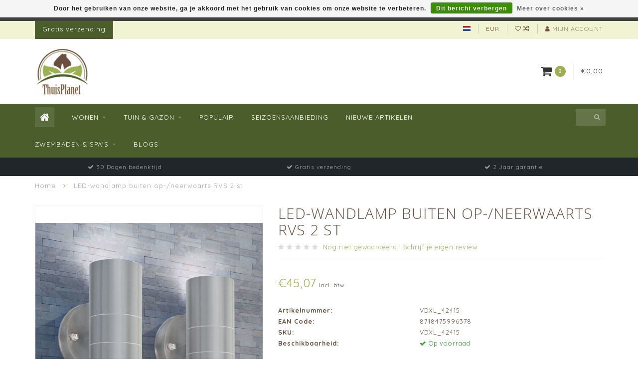

--- FILE ---
content_type: text/html;charset=utf-8
request_url: https://www.thuisplanet.nl/led-wandlamp-buiten-op-neerwaarts-rvs-2-st-1065445.html
body_size: 12211
content:
<!DOCTYPE html>
<html lang="nl">
  <head>
    
    <!--
        
        Theme Infinite | v1.5.3_0
        Theme designed and created by Dyvelopment - We are true e-commerce heroes!
        
        For custom Lightspeed eCom work like custom design or development,
        please contact us at www.dyvelopment.nl
        
    -->
    
    <meta charset="utf-8"/>
<!-- [START] 'blocks/head.rain' -->
<!--

  (c) 2008-2026 Lightspeed Netherlands B.V.
  http://www.lightspeedhq.com
  Generated: 25-01-2026 @ 04:41:28

-->
<link rel="canonical" href="https://www.thuisplanet.nl/led-wandlamp-buiten-op-neerwaarts-rvs-2-st-1065445.html"/>
<link rel="alternate" href="https://www.thuisplanet.nl/index.rss" type="application/rss+xml" title="Nieuwe producten"/>
<link href="https://cdn.webshopapp.com/assets/cookielaw.css?2025-02-20" rel="stylesheet" type="text/css"/>
<meta name="robots" content="noodp,noydir"/>
<meta name="google-site-verification" content="PNOTiU6HXjM0VriXp0RGJH23NxeHotMIqPjEhGShR3U"/>
<meta property="og:url" content="https://www.thuisplanet.nl/led-wandlamp-buiten-op-neerwaarts-rvs-2-st-1065445.html?source=facebook"/>
<meta property="og:site_name" content="Thuisplanet huis- en tuinmeubelen"/>
<meta property="og:title" content="LED-wandlamp buiten op-/neerwaarts RVS 2 st"/>
<meta property="og:description" content="LED-wandlamp buiten op-/neerwaarts RVS 2 st"/>
<meta property="og:image" content="https://cdn.webshopapp.com/shops/269809/files/318072266/led-wandlamp-buiten-op-neerwaarts-rvs-2-st.jpg"/>
<!--[if lt IE 9]>
<script src="https://cdn.webshopapp.com/assets/html5shiv.js?2025-02-20"></script>
<![endif]-->
<!-- [END] 'blocks/head.rain' -->
    
    <title>LED-wandlamp buiten op-/neerwaarts RVS 2 st - Thuisplanet huis- en tuinmeubelen</title>
    
    <meta name="description" content="LED-wandlamp buiten op-/neerwaarts RVS 2 st" />
    <meta name="keywords" content="LED-wandlamp, buiten, op-/neerwaarts, RVS, 2, st, meubels, tuinmeubels, keukens, stoelen, tafel, kast, decoratie, keukenapparatuur, gazon, plant, rattan, potten, loungeset, woonaccessoires, tuinaccessoires, kopen, nieuw, betrouwbaar, in de buurt, sho" />
    
    <meta http-equiv="X-UA-Compatible" content="IE=edge">
    <meta name="viewport" content="width=device-width, initial-scale=1.0, maximum-scale=1.0, user-scalable=0">
    <meta name="apple-mobile-web-app-capable" content="yes">
    <meta name="apple-mobile-web-app-status-bar-style" content="black">

    <link rel="shortcut icon" href="https://cdn.webshopapp.com/shops/269809/themes/93064/v/710173/assets/favicon.ico?20210531125626" type="image/x-icon" />
    
        <meta name="format-detection" content="telephone=no">
    <meta name="format-detection" content="date=no">
    <meta name="format-detection" content="address=no">
    <meta name="format-detection" content="email=no">
        
    <script src="https://cdn.webshopapp.com/assets/jquery-1-9-1.js?2025-02-20"></script>
    
        <link href="//fonts.googleapis.com/css?family=Quicksand:400,300,600,700|Open%20Sans:300,400,600,700&amp;display=swap" rel="preload" as="style">
    <link href="//fonts.googleapis.com/css?family=Quicksand:400,300,600,700|Open%20Sans:300,400,600,700&amp;display=swap" rel="stylesheet">
        
    <link href="//maxcdn.bootstrapcdn.com/font-awesome/4.7.0/css/font-awesome.min.css" rel="stylesheet">
    
    <link rel="stylesheet" href="https://cdn.webshopapp.com/shops/269809/themes/93064/assets/bootstrap-min.css?20210729200932" />

    <link rel="stylesheet" href="https://cdn.webshopapp.com/assets/gui-2-0.css?2025-02-20" />
    <link rel="stylesheet" href="https://cdn.webshopapp.com/assets/gui-responsive-2-0.css?2025-02-20" />
    
    <link rel="stylesheet" href="https://cdn.webshopapp.com/shops/269809/themes/93064/assets/owlcarousel-v2.css?20210729200932" />
    
        <link rel="stylesheet" href="https://cdn.webshopapp.com/shops/269809/themes/93064/assets/lightgallery-min.css?20210729200932" />
        
        <link rel="stylesheet" href="https://cdn.webshopapp.com/shops/269809/themes/93064/assets/style-min.css?20210729200932" />
        
    <!-- User defined styles -->
    <link rel="stylesheet" href="https://cdn.webshopapp.com/shops/269809/themes/93064/assets/settings.css?20210729200932" />
    <link rel="stylesheet" href="https://cdn.webshopapp.com/shops/269809/themes/93064/assets/custom.css?20210729200932" />
    
    <!--[if lte IE 9]>
      <script src="https://cdn.webshopapp.com/shops/269809/themes/93064/assets/ie.js?20210729200932"></script>
    <![endif]-->
    
    <script>
      /* Some global vars */
      var domain = 'https://www.thuisplanet.nl/';
      var url = 'https://www.thuisplanet.nl/';
      var mainUrl = 'https://www.thuisplanet.nl/';
      var searchUrl = 'https://www.thuisplanet.nl/search/';
      var cartUrl = 'https://www.thuisplanet.nl/cart/';
      var checkoutUrl = 'https://www.thuisplanet.nl/checkout/';
      var notification = false;
      var b2b = false;
      var freeShippingNotice = false;
      
      /* Quick settings */
      var enableQuickView = true;
      
      /* Some prefedined translations */
      var tContinueShopping = 'Ga verder met winkelen';
      var tProceedToCheckout = 'Doorgaan naar afrekenen';
      var tViewProduct = 'Bekijk product';
      var tAddtoCart = 'Toevoegen aan winkelwagen';
      var tNoInformationFound = 'Geen informatie gevonden';
      var tView = 'Bekijken';
      var tCheckout = 'Bestellen';
      var tLiveCartTotal = 'Totaal incl. btw';
      var tNavigation = 'Navigatie';
      var tOnlyXProductsInStock = 'Er zijn maar XXX producten op voorraad, wil je deze toevoegen aan de winkelwagen?';
      var tInStock = 'Op voorraad';
      var tOutOfStock = 'Niet op voorraad';
      var tFreeShipping = 'Gratis verzending';
      var tAmountToFreeShipping = 'Gratis verzending';
      var tRequestedAmountNotAvailable = 'Het gewenste aantal voor “XXX” is niet beschikbaar.';
      var tMinimumQty = 'De minimale afname voor &quot;XXX&quot; is YYY.';
      var tBackorder = 'Backorder';
      
      /* Cart data */
      var cartTotalIncl = parseFloat(0);
      var cartTotalExcl = parseFloat(0);
      var cartTotal = parseFloat(0);
      var currencySymbol = '€';
      
      var amountToFreeShipping = parseFloat(0);
      
            function getServerTime()
      {
        return new Date ("Jan 25, 2026 04:41:28 +0100");
      }
    </script>
    
        
        
      </head>
  <body class="">
    
        
    <div class="overlay">
      <i class="fa fa-times"></i>
    </div>
    
    <header>
      
<!-- Topbar -->
<div id="topbar">
  <div class="container">
    <div class="row">
      <div class="col-sm-6 hidden-xs hidden-xxs">
        <div id="topbar-text">Gratis verzending</div>
      </div>
      <div class="col-sm-6 col-xs-12" id="topbar-right">
        
        <ul>
        <li class="languages">
          <a href="#"><span class="flags nl"></span></a> <!--NEDERLANDS-->
                  </li>
        
        <li class="currencies">
          <a href="#"><span class="currency-EUR">EUR</span></a>
                  </li>
        <li class="comparewishlist">
          <a href="https://www.thuisplanet.nl/account/wishlist/"><i class="fa fa-heart-o"></i></a>
          <a href="https://www.thuisplanet.nl/compare/"><i class="fa fa-random"></i></a>
        </li>
        <li class="account">
          <a href="https://www.thuisplanet.nl/account/"><i class="fa fa-user"></i><span class="hidden-xs hidden-xxs"> Mijn account</span></a>
        </li>
        </ul>
        
      </div>
    </div>
  </div>
</div>
<!-- End topbar -->

<div class="container" id="header">
  <div class="row">
    
    <div class="col-sm-5 col-xs-12" id="logo">
      
        <a href="https://www.thuisplanet.nl/"><img class="" src="https://cdn.webshopapp.com/shops/269809/themes/93064/v/710173/assets/logo.png?20210531125626" alt="Logo"></a>
      
    </div>
    
        
        
    <!--<div class="col-md-5 col-sm-7 hidden-xs hidden-xxs" id="hallmark">
            <img src="https://cdn.webshopapp.com/shops/269809/themes/93064/assets/hallmark.png?20210729200932" alt="">
          </div> -->
    
    <div class="header-right col-sm-7 hidden-xs hidden-xxs">
      
      <div id="hallmark">
                      <a href="#" target="_blank">
                  <img src="https://cdn.webshopapp.com/shops/269809/themes/93064/assets/hallmark.png?20210729200932" alt="" id="header-hallmark" onerror="$(this).hide();">
                </a>
                    </div>
      
      
      <!--<div class="cart-header-container">av -->
      <div class="cartheader hidden-sm hidden-xs hidden-xxs">
        <div class="cart-container cart maincart">
        
        <a href="https://www.thuisplanet.nl/cart/">
        <div class="cart-icon">
          <i class="fa fa-shopping-cart"></i> <span id="qty" class="highlight-bg cart-total-qty">0</span>
        </div>
        
        <div id="cart-total">
          €0,00
        </div>
        </a>
        
        <div class="cart-content-holder">
          <div class="cart-content">
            <h4>Winkelwagen</h4>
                        
                          <p class="noproducts">U heeft geen artikelen in uw winkelwagen</p>
                      </div>
        </div>
        </div>
      </div>
      <!--</div>-->
      
      
    </div>
  </div>
</div>

<div class="cf"></div>
  

<div class="" id="navbar">
  <div class="container">
    <div class="row">
      <div class="col-md-12">
        <nav>
          <ul class="megamenu">
        <li class="hidden-sm hidden-xs hidden-xxs"><a href="https://www.thuisplanet.nl/"><i class="fa fa-home home-icon" aria-hidden="true"></i></a></li>
        <!-- <li class="visible-sm visible-xs hamburger">
            <a href="https://www.thuisplanet.nl/"><i class="fa fa-bars" aria-hidden="true"></i></a>
        </li>
        <li class="visible-xs mobile-cart">
            <a href="https://www.thuisplanet.nl/cart/"><i class="fa fa-opencart" aria-hidden="true"></i> <span>(0)</span></a>
        </li> -->
        
                <li>
          <a href="https://www.thuisplanet.nl/wonen/" class="dropdown">Wonen</a>
          
                    <span class="opensub visible-sm visible-xs visible-xxs"><i class="fa fa-plus-circle"></i></span>
          
          
                    <ul class="sub1 megamenu">
            <li>
              <div class="row">
              
                            
                                          <div class="col-md-9 col-sm-12 maxheight">
                          
                              <div class="col-md-3 sub-holder">
                  <h4><a href="https://www.thuisplanet.nl/wonen/meubels/">Meubels</a></h4>
                  
                                      <ul class="sub2">
                                            <li>
                        <i class="fa fa-caret-right" aria-hidden="true"></i> <a href="https://www.thuisplanet.nl/wonen/meubels/banken-en-voetenbankjes/">Banken en Voetenbankjes</a>
                      </li>
                                            <li>
                        <i class="fa fa-caret-right" aria-hidden="true"></i> <a href="https://www.thuisplanet.nl/wonen/meubels/tafels-bureaus/">Tafels &amp; Bureaus</a>
                      </li>
                                            <li>
                        <i class="fa fa-caret-right" aria-hidden="true"></i> <a href="https://www.thuisplanet.nl/wonen/meubels/nachtkastjes/">Nachtkastjes</a>
                      </li>
                                          </ul>
                                  </div>
                
                                              <div class="col-md-3 sub-holder">
                  <h4><a href="https://www.thuisplanet.nl/wonen/stoelen/">Stoelen</a></h4>
                  
                                      <ul class="sub2">
                                            <li>
                        <i class="fa fa-caret-right" aria-hidden="true"></i> <a href="https://www.thuisplanet.nl/wonen/stoelen/eetkamerstoelen/">Eetkamerstoelen</a>
                      </li>
                                            <li>
                        <i class="fa fa-caret-right" aria-hidden="true"></i> <a href="https://www.thuisplanet.nl/wonen/stoelen/chaises-longues/">Chaises longues</a>
                      </li>
                                            <li>
                        <i class="fa fa-caret-right" aria-hidden="true"></i> <a href="https://www.thuisplanet.nl/wonen/stoelen/schommelstoelen/">Schommelstoelen</a>
                      </li>
                                          </ul>
                                  </div>
                
                                              <div class="col-md-3 sub-holder">
                  <h4><a href="https://www.thuisplanet.nl/wonen/eetkamer-keuken/">Eetkamer &amp; Keuken</a></h4>
                  
                                      <ul class="sub2">
                                            <li>
                        <i class="fa fa-caret-right" aria-hidden="true"></i> <a href="https://www.thuisplanet.nl/wonen/eetkamer-keuken/eettafels/">Eettafels</a>
                      </li>
                                            <li>
                        <i class="fa fa-caret-right" aria-hidden="true"></i> <a href="https://www.thuisplanet.nl/wonen/eetkamer-keuken/eetkamermeubelsets/">Eetkamermeubelsets</a>
                      </li>
                                          </ul>
                                  </div>
                
                                              <div class="col-md-3 sub-holder">
                  <h4><a href="https://www.thuisplanet.nl/wonen/huis-styling/">Huis Styling</a></h4>
                  
                                      <ul class="sub2">
                                            <li>
                        <i class="fa fa-caret-right" aria-hidden="true"></i> <a href="https://www.thuisplanet.nl/wonen/huis-styling/kunst/">Kunst</a>
                      </li>
                                            <li>
                        <i class="fa fa-caret-right" aria-hidden="true"></i> <a href="https://www.thuisplanet.nl/wonen/huis-styling/klokken/">Klokken</a>
                      </li>
                                          </ul>
                                  </div>
                
                                  <div class="cf"></div>
                                              <div class="col-md-3 sub-holder">
                  <h4><a href="https://www.thuisplanet.nl/wonen/kledingkast-opslag/">Kledingkast &amp; Opslag</a></h4>
                  
                                      <ul class="sub2">
                                            <li>
                        <i class="fa fa-caret-right" aria-hidden="true"></i> <a href="https://www.thuisplanet.nl/wonen/kledingkast-opslag/kledingkasten/">Kledingkasten</a>
                      </li>
                                            <li>
                        <i class="fa fa-caret-right" aria-hidden="true"></i> <a href="https://www.thuisplanet.nl/wonen/kledingkast-opslag/commodes-en-ladekasten/">Commodes en ladekasten</a>
                      </li>
                                            <li>
                        <i class="fa fa-caret-right" aria-hidden="true"></i> <a href="https://www.thuisplanet.nl/wonen/kledingkast-opslag/kapstokken/">Kapstokken</a>
                      </li>
                                          </ul>
                                  </div>
                
                                              <div class="col-md-3 sub-holder">
                  <h4><a href="https://www.thuisplanet.nl/wonen/verlichting/">Verlichting</a></h4>
                  
                                  </div>
                
                                              <div class="col-md-3 sub-holder">
                  <h4><a href="https://www.thuisplanet.nl/wonen/badkamer/">Badkamer</a></h4>
                  
                                      <ul class="sub2">
                                            <li>
                        <i class="fa fa-caret-right" aria-hidden="true"></i> <a href="https://www.thuisplanet.nl/wonen/badkamer/badkamermeubelsets/">Badkamermeubelsets</a>
                      </li>
                                            <li>
                        <i class="fa fa-caret-right" aria-hidden="true"></i> <a href="https://www.thuisplanet.nl/wonen/badkamer/badkameraccessoires/">Badkameraccessoires</a>
                      </li>
                                          </ul>
                                  </div>
                
                                              <div class="col-md-3 sub-holder">
                  <h4><a href="https://www.thuisplanet.nl/wonen/huishoudaccessoires/">Huishoudaccessoires</a></h4>
                  
                                      <ul class="sub2">
                                            <li>
                        <i class="fa fa-caret-right" aria-hidden="true"></i> <a href="https://www.thuisplanet.nl/wonen/huishoudaccessoires/wasmanden/">Wasmanden</a>
                      </li>
                                            <li>
                        <i class="fa fa-caret-right" aria-hidden="true"></i> <a href="https://www.thuisplanet.nl/wonen/huishoudaccessoires/vochtvreters/">Vochtvreters</a>
                      </li>
                                            <li>
                        <i class="fa fa-caret-right" aria-hidden="true"></i> <a href="https://www.thuisplanet.nl/wonen/huishoudaccessoires/wandelwagens/">Wandelwagens</a>
                      </li>
                                          </ul>
                                  </div>
                
                                  <div class="cf"></div>
                                            
              </div>
              
                            <div class="col-md-3 hidden-sm hidden-xs hidden-xxs">
                <a href="#"><img src="https://cdn.webshopapp.com/shops/269809/files/256671770/300x300x1/image.jpg" class="img-responsive subcat-image fullround" alt="Wonen"></a>
              </div>
                            
              </div>
              
            </li>
          </ul>
                    
                    

        </li>
                <li>
          <a href="https://www.thuisplanet.nl/tuin-gazon/" class="dropdown">Tuin &amp; Gazon</a>
          
                    <span class="opensub visible-sm visible-xs visible-xxs"><i class="fa fa-plus-circle"></i></span>
          
          
                    <ul class="sub1 megamenu">
            <li>
              <div class="row">
              
                            
                                          <div class="col-md-9 col-sm-12 maxheight">
                          
                              <div class="col-md-3 sub-holder">
                  <h4><a href="https://www.thuisplanet.nl/tuin-gazon/tuinieren/">Tuinieren</a></h4>
                  
                                      <ul class="sub2">
                                            <li>
                        <i class="fa fa-caret-right" aria-hidden="true"></i> <a href="https://www.thuisplanet.nl/tuin-gazon/tuinieren/elektrisch-tuingereedschap/">Elektrisch tuingereedschap</a>
                      </li>
                                            <li>
                        <i class="fa fa-caret-right" aria-hidden="true"></i> <a href="https://www.thuisplanet.nl/tuin-gazon/tuinieren/plantenstandaarden/">Plantenstandaarden</a>
                      </li>
                                            <li>
                        <i class="fa fa-caret-right" aria-hidden="true"></i> <a href="https://www.thuisplanet.nl/tuin-gazon/tuinieren/tuinieraccessoires/">Tuinieraccessoires</a>
                      </li>
                                            <li>
                        <i class="fa fa-caret-right" aria-hidden="true"></i> <a href="https://www.thuisplanet.nl/tuin-gazon/tuinieren/tuinkassen/">Tuinkassen</a>
                      </li>
                                          </ul>
                                  </div>
                
                                              <div class="col-md-3 sub-holder">
                  <h4><a href="https://www.thuisplanet.nl/tuin-gazon/buitenverlichting/">Buitenverlichting</a></h4>
                  
                                  </div>
                
                                              <div class="col-md-3 sub-holder">
                  <h4><a href="https://www.thuisplanet.nl/tuin-gazon/tuinmeubelen/">Tuinmeubelen</a></h4>
                  
                                      <ul class="sub2">
                                            <li>
                        <i class="fa fa-caret-right" aria-hidden="true"></i> <a href="https://www.thuisplanet.nl/tuin-gazon/tuinmeubelen/tuintafels/">Tuintafels</a>
                      </li>
                                            <li>
                        <i class="fa fa-caret-right" aria-hidden="true"></i> <a href="https://www.thuisplanet.nl/tuin-gazon/tuinmeubelen/tuinbogen-latwerk-pergolas/">Tuinbogen, latwerk &amp; pergola&#039;s</a>
                      </li>
                                            <li>
                        <i class="fa fa-caret-right" aria-hidden="true"></i> <a href="https://www.thuisplanet.nl/tuin-gazon/tuinmeubelen/tuinsets/">Tuinsets</a>
                      </li>
                                            <li>
                        <i class="fa fa-caret-right" aria-hidden="true"></i> <a href="https://www.thuisplanet.nl/tuin-gazon/tuinmeubelen/tuinpoefs/">Tuinpoefs</a>
                      </li>
                                            <li>
                        <i class="fa fa-caret-right" aria-hidden="true"></i> <a href="https://www.thuisplanet.nl/tuin-gazon/tuinmeubelen/tuinbedden/">Tuinbedden</a>
                      </li>
                                            <li>
                        <i class="fa fa-caret-right" aria-hidden="true"></i> <a href="https://www.thuisplanet.nl/tuin-gazon/tuinmeubelen/loungesets/">Loungesets</a>
                      </li>
                                            <li>
                        <i class="fa fa-caret-right" aria-hidden="true"></i> <a href="https://www.thuisplanet.nl/tuin-gazon/tuinmeubelen/tuinmeubelhoezen/">Tuinmeubelhoezen</a>
                      </li>
                                            <li>
                        <i class="fa fa-caret-right" aria-hidden="true"></i> <a href="https://www.thuisplanet.nl/tuin-gazon/tuinmeubelen/schommelbanken/">Schommelbanken</a>
                      </li>
                                          </ul>
                                  </div>
                
                                              <div class="col-md-3 sub-holder">
                  <h4><a href="https://www.thuisplanet.nl/tuin-gazon/tuin-accessoires/">Tuin Accessoires</a></h4>
                  
                                      <ul class="sub2">
                                            <li>
                        <i class="fa fa-caret-right" aria-hidden="true"></i> <a href="https://www.thuisplanet.nl/tuin-gazon/tuin-accessoires/beregening-irrigatie/">Beregening &amp; irrigatie</a>
                      </li>
                                            <li>
                        <i class="fa fa-caret-right" aria-hidden="true"></i> <a href="https://www.thuisplanet.nl/tuin-gazon/tuin-accessoires/elektrisch-tuingereedschap/">Elektrisch tuingereedschap</a>
                      </li>
                                            <li>
                        <i class="fa fa-caret-right" aria-hidden="true"></i> <a href="https://www.thuisplanet.nl/tuin-gazon/tuin-accessoires/zonwering-voor-ramen-deuren/">Zonwering voor ramen &amp; deuren</a>
                      </li>
                                          </ul>
                                  </div>
                
                                  <div class="cf"></div>
                                            
              </div>
              
                            <div class="col-md-3 hidden-sm hidden-xs hidden-xxs">
                <a href="#"><img src="https://cdn.webshopapp.com/shops/269809/files/256671914/300x300x1/image.jpg" class="img-responsive subcat-image fullround" alt="Tuin &amp; Gazon"></a>
              </div>
                            
              </div>
              
            </li>
          </ul>
                    
                    

        </li>
                <li>
          <a href="https://www.thuisplanet.nl/populair/" class="">Populair</a>
          
          
          
                    
                    

        </li>
                <li>
          <a href="https://www.thuisplanet.nl/seizoensaanbieding/" class="">Seizoensaanbieding</a>
          
          
          
                    
                    

        </li>
                <li>
          <a href="https://www.thuisplanet.nl/nieuwe-artikelen/" class="">Nieuwe Artikelen</a>
          
          
          
                    
                    

        </li>
                <li>
          <a href="https://www.thuisplanet.nl/zwembaden-spas/" class="dropdown">Zwembaden &amp; spa&#039;s</a>
          
                    <span class="opensub visible-sm visible-xs visible-xxs"><i class="fa fa-plus-circle"></i></span>
          
          
                    <ul class="sub1 megamenu">
            <li>
              <div class="row">
              
                            
                            <div class="col-md-12 maxheight">
                          
                              <div class="col-md-3 sub-holder">
                  <h4><a href="https://www.thuisplanet.nl/zwembaden-spas/accessoires-voor-zwembaden-spas/">Accessoires voor zwembaden &amp; spa&#039;s</a></h4>
                  
                                      <ul class="sub2">
                                            <li>
                        <i class="fa fa-caret-right" aria-hidden="true"></i> <a href="https://www.thuisplanet.nl/zwembaden-spas/accessoires-voor-zwembaden-spas/zwembadverwarming/">Zwembadverwarming</a>
                      </li>
                                            <li>
                        <i class="fa fa-caret-right" aria-hidden="true"></i> <a href="https://www.thuisplanet.nl/zwembaden-spas/accessoires-voor-zwembaden-spas/zwembad-spafilters/">Zwembad- &amp; spafilters</a>
                      </li>
                                            <li>
                        <i class="fa fa-caret-right" aria-hidden="true"></i> <a href="https://www.thuisplanet.nl/zwembaden-spas/accessoires-voor-zwembaden-spas/zwembadtrappen/">Zwembadtrappen</a>
                      </li>
                                          </ul>
                                  </div>
                
                                            
              </div>
              
                            
              </div>
              
            </li>
          </ul>
                    
                    

        </li>
              
                          <li>
            <a href="https://www.thuisplanet.nl/blogs/blogs/">Blogs</a>
          </li>
                  
  			  			  			        
                
        <!-- <li id="search">
          <form action="https://www.thuisplanet.nl/search/" id="searchform" method="get">
            <input type="text" id="searchbox" name="q" placeholder="" autocomplete="off"><i class="fa fa-search" aria-hidden="true"></i><i class="fa fa-times clearsearch" aria-hidden="true"></i>
          </form>
        </li> -->
        
        <!-- <li id="navcart">
          <a href="https://www.thuisplanet.nl/cart/"><i class="fa fa-shopping-cart" aria-hidden="true"></i></a>
        </li> -->
      </ul>
      
      <span id="mobilenav" class="visible-xxs visible-xs visible-sm">
        <a href="https://www.thuisplanet.nl/"><i class="fa fa-bars" aria-hidden="true"></i></a>
      </span>
      <span id="mobilecart" class="visible-xxs visible-xs visible-sm">
        <a href="https://www.thuisplanet.nl/cart/"><i class="fa fa-shopping-cart" aria-hidden="true"></i> <span>(0)</span></a>
      </span>
      
      <div id="search">
        <form action="https://www.thuisplanet.nl/search/" id="searchform" method="get">
          <input type="text" id="searchbox" class="" name="q" placeholder="" autocomplete="off"><i class="fa fa-search" aria-hidden="true"></i><i class="fa fa-times clearsearch" aria-hidden="true"></i>
        </form>
            
        <div id="searchcontent" class="hidden-xs hidden-xxs">
          <div id="searchresults"></div>
          <div class="more"><a href="#" class="search-viewall">Bekijk alle resultaten <span>(0)</span></a></div>
          <div class="noresults">Geen producten gevonden</div>
        </div>
      </div>
      <div id="stickycart" class="hidden-xxs hidden-xs hidden-sm">
        <div class="cart">
          <a href="https://www.thuisplanet.nl/cart/">
            <span class="stickyicon"><i class="fa fa-shopping-cart" aria-hidden="true"></i></span> <span class="stickyqty cart-total-qty">0</span>
          </a>
          <div class="cart-content-holder">
            
          </div>
        </div>
      </div>
      <!-- <div id="searchcontent">
        <div id="searchresults"></div>
        <div class="more"><a href="#">Bekijk alle resultaten <span>(0)</span></a></div>
        <div class="noresults">Geen producten gevonden</div>
      </div> -->        </nav>
      </div>
    </div>
  </div>
</div>

  
    
                            
        
  <div class="usps-navbar visible-md visible-lg">
    <div class="container">
      <div class="row">
                <div class="col-sm-4 usp-navbar-block">
          <i class="fa fa-check" aria-hidden="true"></i> 30 Dagen bedenktijd
        </div>
                
                <div class="col-sm-4 usp-navbar-block">
          <i class="fa fa-check" aria-hidden="true"></i> Gratis verzending
        </div>
                
                <div class="col-sm-4 usp-navbar-block">
          <i class="fa fa-check" aria-hidden="true"></i> 2 Jaar garantie
        </div>
                
              </div>
    </div>
  </div>
  
  <div class="usps-navbar usps-slider-holder visible-sm visible-xs visible-xxs">
    <div class="container">
      <div class="row">
        <div class="col-md-12">
          <div class="usps-slider owl-carousel owl-theme-usps">
                <div class="item usp-navbar-block">
          <i class="fa fa-check" aria-hidden="true"></i> 30 Dagen bedenktijd
        </div>
                
                <div class="item usp-navbar-block">
          <i class="fa fa-check" aria-hidden="true"></i> Gratis verzending
        </div>
                
                <div class="item usp-navbar-block">
          <i class="fa fa-check" aria-hidden="true"></i> 2 Jaar garantie
        </div>
                
              </div>
      </div>
      </div>
    </div>
  </div>

    </header>
    
        <div itemscope itemtype="http://schema.org/BreadcrumbList" class="breadcrumbs usp-navbar">
  <div class="container">
    <div class="row">
      <div class="col-md-12">
        <a href="https://www.thuisplanet.nl/" title="Home">Home</a>
        
                        <span itemprop="itemListElement" itemscope itemtype="http://schema.org/ListItem">
        <i class="fa fa-angle-right highlight-txt"></i> <a href="https://www.thuisplanet.nl/led-wandlamp-buiten-op-neerwaarts-rvs-2-st-1065445.html" itemprop="item"><span itemprop="name">LED-wandlamp buiten op-/neerwaarts RVS 2 st</span></a>
          <meta itemprop="position" content="1" />
        </span>
                      </div>
    </div>
  </div>
</div>        
        
    

<div class="container productpage" itemscope itemtype="http://schema.org/Product">
  
    <meta itemprop="description" content="LED-wandlamp buiten op-/neerwaarts RVS 2 st" />  <meta itemprop="image" content="https://cdn.webshopapp.com/shops/269809/files/318072266/750x650x2/led-wandlamp-buiten-op-neerwaarts-rvs-2-st.jpg" />  
  <meta itemprop="gtin13" content="8718475996378" />  <meta itemprop="mpn" content="VDXL_42415" />  <meta itemprop="sku" content="VDXL_42415" />  
  <div class="row rowmargin">
    
    <div class="col-sm-5 productpage-left">
      <div class="row">
        <div class="col-md-12">
          <div class="product-image-holder" id="holder">
          <div class="image-preloader">
            <img src="https://cdn.webshopapp.com/shops/269809/themes/93064/assets/image-placeholder.png?20210729200932" class="img-responsive" alt="">
          </div>
          <div class="product-image owl-carousel owl-theme">
                                      <div class="item zoom" data-src="https://cdn.webshopapp.com/shops/269809/files/318072266/image.jpg">
                <img src="https://cdn.webshopapp.com/shops/269809/files/318072266/650x750x2/image.jpg" data-src="https://cdn.webshopapp.com/shops/269809/files/318072266/650x750x2/image.jpg" data-src-zoom="https://cdn.webshopapp.com/shops/269809/files/318072266/image.jpg" class="img-responsive" alt="LED-wandlamp buiten op-/neerwaarts RVS 2 st">
              </div>
              
                                        <div class="item zoom" data-src="https://cdn.webshopapp.com/shops/269809/files/318072269/image.jpg">
                <img data-src="https://cdn.webshopapp.com/shops/269809/files/318072269/650x750x2/image.jpg" data-src-zoom="https://cdn.webshopapp.com/shops/269809/files/318072269/image.jpg" class="owl-lazy img-responsive" alt="LED-wandlamp buiten op-/neerwaarts RVS 2 st">
              </div>
              
                                        <div class="item zoom" data-src="https://cdn.webshopapp.com/shops/269809/files/318072273/image.jpg">
                <img data-src="https://cdn.webshopapp.com/shops/269809/files/318072273/650x750x2/image.jpg" data-src-zoom="https://cdn.webshopapp.com/shops/269809/files/318072273/image.jpg" class="owl-lazy img-responsive" alt="LED-wandlamp buiten op-/neerwaarts RVS 2 st">
              </div>
              
                                        <div class="item zoom" data-src="https://cdn.webshopapp.com/shops/269809/files/318072275/image.jpg">
                <img data-src="https://cdn.webshopapp.com/shops/269809/files/318072275/650x750x2/image.jpg" data-src-zoom="https://cdn.webshopapp.com/shops/269809/files/318072275/image.jpg" class="owl-lazy img-responsive" alt="LED-wandlamp buiten op-/neerwaarts RVS 2 st">
              </div>
              
                                        <div class="item zoom" data-src="https://cdn.webshopapp.com/shops/269809/files/318072277/image.jpg">
                <img data-src="https://cdn.webshopapp.com/shops/269809/files/318072277/650x750x2/image.jpg" data-src-zoom="https://cdn.webshopapp.com/shops/269809/files/318072277/image.jpg" class="owl-lazy img-responsive" alt="LED-wandlamp buiten op-/neerwaarts RVS 2 st">
              </div>
              
                                    </div>
                      </div>
          
          <div class="product-thumbnails owl-carousel owl-theme">
                        <div class="item">
              <img src="https://cdn.webshopapp.com/shops/269809/files/318072266/130x150x2/image.jpg" alt=""> 
            </div>
                        <div class="item">
              <img src="https://cdn.webshopapp.com/shops/269809/files/318072269/130x150x2/image.jpg" alt=""> 
            </div>
                        <div class="item">
              <img src="https://cdn.webshopapp.com/shops/269809/files/318072273/130x150x2/image.jpg" alt=""> 
            </div>
                        <div class="item">
              <img src="https://cdn.webshopapp.com/shops/269809/files/318072275/130x150x2/image.jpg" alt=""> 
            </div>
                        <div class="item">
              <img src="https://cdn.webshopapp.com/shops/269809/files/318072277/130x150x2/image.jpg" alt=""> 
            </div>
                        
                      </div>
        </div>
      </div>
      
            <div class="row">
                      </div>
      
    </div>
    
    <script>
      /* make it more sleek, little old js trick*/
      var holderWidth = document.getElementById("holder").offsetWidth;
      var setHeight = Math.round((750/650)*holderWidth);
      document.getElementById("holder").style.height = setHeight+"px";
    </script>
    
    <div class="col-sm-7 productpage-right">
      
    <form action="https://www.thuisplanet.nl/cart/add/216051920/" id="product_configure_form" method="post">
      
      <div class="row">
        <div class="col-md-12">
          <div class="product-title">
            
                          <h1 class="" itemprop="name" content="LED-wandlamp buiten op-/neerwaarts RVS 2 st">LED-wandlamp buiten op-/neerwaarts RVS 2 st</h1>
                        
                        
                        <div class="reviewscore">
              
                                                        
                              <span class="stars">
                  <i class="fa fa-star empty" aria-hidden="true"></i> <i class="fa fa-star empty" aria-hidden="true"></i> <i class="fa fa-star empty" aria-hidden="true"></i> <i class="fa fa-star empty" aria-hidden="true"></i> <i class="fa fa-star empty" aria-hidden="true"></i>
                </span>
                
                <a href="#reviews" class="openreviews highlight-txt"><span>Nog niet gewaardeerd</span></a>
                            
              <span class="divider">|</span> <a href="https://www.thuisplanet.nl/account/review/106544566/" class="beoordeel highlight-txt">Schrijf je eigen review</a>
              
            </div>
                        
          </div>
        </div>
      </div>
      
            
      <!-- start offer wrapper -->
      <div itemprop="offers" itemscope itemtype="http://schema.org/Offer">
      <div class="row rowmargin">
        <div class="col-md-12">
          <div class="product-price">
            
            <meta itemprop="priceCurrency" content="EUR">
            <meta itemprop="price" content="45.07" />
            
            <div class="row">
              <div class="col-xs-9">
                                
                <span class="price highlight-txt">€45,07</span>
                                  <span class="price-strict">Incl. btw</span>
                 
              </div>
            
              <div class="col-xs-3 brand">
                              </div>
            </div>
          </div>
        </div>
      </div>
      
            
       
      <div class="row rowmargin">
                <dl>
          <dt class="col-xs-5">Artikelnummer:</dt>
          <dd class="col-xs-7">VDXL_42415</dd>
        </dl>
                        <dl>
          <dt class="col-xs-5">EAN Code:</dt>
          <dd class="col-xs-7">8718475996378</dd>
        </dl>
                        <dl>
          <dt class="col-xs-5">SKU:</dt>
          <dd class="col-xs-7">VDXL_42415</dd>
        </dl>
                                <dl>
          <dt class="col-xs-5">Beschikbaarheid:</dt>
                                
                                          <meta itemprop="availability" content="https://schema.org/InStock"/>
                <dd class="col-xs-7 in-stock"><i class="fa fa-check"></i> Op voorraad</dd>
                                            </dl>
                
              </div>
                
      <div class="row rowmargin">
        <div class="col-md-12">
          <div class="product-description">
            <p>LED-wandlamp buiten op-/neerwaarts RVS 2 st</p>
          </div>
        </div>
      </div>
      
      
      <!--<form action="https://www.thuisplanet.nl/cart/add/216051920/" id="product_configure_form" method="post">-->
            <div class="row rowmargin">
        <div class="col-md-12">
            <div class="productform">
              <input type="hidden" name="bundle_id" id="product_configure_bundle_id" value="">

            </div>
        </div>
      </div>
              
            <div class="row rowmargin  addtocart-row">
        <div class="col-sm-12">
          <div class="addtocart-holder">
            <div class="row">
              <div class="col-xs-3">
                <a href="https://www.thuisplanet.nl/account/wishlistAdd/106544566/?variant_id=216051920" title="Aan verlanglijst toevoegen"><i class="fa fa-heart"></i></a>
                <a href="https://www.thuisplanet.nl/compare/add/216051920/"><i class="fa fa-random"></i></a>
                <!--<a href="#"><i class="fa fa-print"></i></a>-->
              </div>
              <div class="col-xs-9">
                <div class="addtocart">
                  <div class="qty">
                    <input type="text" name="quantity" class="quantity" value="1">
                    <span class="qtyadd"><i class="fa fa-caret-up"></i></span>
                    <span class="qtyminus"><i class="fa fa-caret-down"></i></span>
                  </div>
                  <button type="submit" name="addtocart" class="btn-addtocart place-in-cart button" data-vid="216051920" data-title="LED-wandlamp buiten op-/neerwaarts RVS 2 st" data-img="https://cdn.webshopapp.com/shops/269809/files/318072266/180x180x1/image.jpg" data-url="https://www.thuisplanet.nl/led-wandlamp-buiten-op-neerwaarts-rvs-2-st-1065445.html" data-available="true" data-stocktrack="true" data-stocklevel="20" data-minimumqty="1" data-allowoutofstocksale="false" data-onstock="true"><i class="fa fa-shopping-cart"></i> <span class="hidden-xxs">Toevoegen aan winkelwagen</span></button>
                </div>
                
                <!-- sticky -->
                                <div class="addtocart sticky">
                  <div class="qty">
                    <input type="text" name="quantity" class="quantity" value="1">
                    <span class="qtyadd"><i class="fa fa-caret-up"></i></span>
                    <span class="qtyminus"><i class="fa fa-caret-down"></i></span>
                  </div>
                  <button type="submit" name="addtocart" class="btn-addtocart place-in-cart button" data-vid="216051920" data-title="LED-wandlamp buiten op-/neerwaarts RVS 2 st" data-img="https://cdn.webshopapp.com/shops/269809/files/318072266/180x180x1/image.jpg" data-url="https://www.thuisplanet.nl/led-wandlamp-buiten-op-neerwaarts-rvs-2-st-1065445.html" data-available="true" data-stocktrack="true" data-stocklevel="20" data-minimumqty="1" data-allowoutofstocksale="false" data-onstock="true"><i class="fa fa-shopping-cart"></i> <span class="hidden-xxs">Toevoegen aan winkelwagen</span></button>
                </div>
                                <!-- end sticky -->
                
              </div>
            </div>
          </div>
        </div>
      </div>
            
      <!--</form>-->
      
      </div>
      <!-- end offer wrapper -->
      
            
                                  
            <div class="row">
        <div class="col-md-12">
            <div class="countdown"></div>
        </div>
      </div>
      <script>
        $().ready( function()
        {
          $('.countdown').countdown(
          {
            until: new Date("may 04 2020 00:00:00"),
            serverSync: getServerTime(),
            labels: ['Jaar', 'Months', 'Weeks', 'Dagen', 'Uur', 'Minuten', 'Seconden'],
          });
        });
      </script>
            
            <div class="row rowmargin">
        <div class="col-md-12">
          <div class="usps">
            <div class="row">
              <div class="col-sm-6">
                <div class="usp"><i class="fa fa-check"></i> 30 Dagen bedenktijd</div>
              </div>
              <div class="col-sm-6">
                <div class="usp right"><i class="fa fa-check"></i> Gratis verzending</div>
              </div>
            </div>
            <div class="row">
              <div class="col-sm-6">
                <div class="usp"><i class="fa fa-check"></i> 2 Jaar garantie</div>
              </div>
              <div class="col-sm-6">
                <div class="usp right"><i class="fa fa-check"></i> </div>
              </div>
            </div>
          </div>
        </div>
      </div>
            
            <div class="row">
        <div class="col-md-12 social-share">
          <span>Deel dit product</span> <a onclick="return !window.open(this.href,'LED-wandlamp buiten op-/neerwaarts RVS 2 st', 'width=500,height=500')" class="facebook" target="_blank" href="https://www.facebook.com/sharer/sharer.php?u=https%3A%2F%2Fwww.thuisplanet.nl%2Fled-wandlamp-buiten-op-neerwaarts-rvs-2-st-1065445.html"><i class="fa fa-facebook" aria-hidden="true"></i></a> <a onclick="return !window.open(this.href,'LED-wandlamp buiten op-/neerwaarts RVS 2 st', 'width=500,height=500')" class="twitter" target="_blank" href="https://twitter.com/home?status=https%3A%2F%2Fwww.thuisplanet.nl%2Fled-wandlamp-buiten-op-neerwaarts-rvs-2-st-1065445.html"><i class="fa fa-twitter" aria-hidden="true"></i></a> <a onclick="return !window.open(this.href,'LED-wandlamp buiten op-/neerwaarts RVS 2 st', 'width=500,height=500')" class="pinterest" target="_blank" href="https://pinterest.com/pin/create/button/?url=https://www.thuisplanet.nl/led-wandlamp-buiten-op-neerwaarts-rvs-2-st-1065445.html&media=https://cdn.webshopapp.com/shops/269809/files/318072266/image.jpg&description=LED-wandlamp%20buiten%20op-%2Fneerwaarts%20RVS%202%20st"><i class="fa fa-pinterest" aria-hidden="true"></i></a>
        </div>
      </div>
            
      </form>
      
    </div>
    
  </div>
  
      <div class="row rowmargin">
      <div class="col-md-12">
        <ul class="nav nav-tabs">
          <li class="active"><a data-toggle="tab" href="#information">Informatie</a></li>
          <li><a data-toggle="tab" href="#specs"><span class="hidden-xxs">Specificaties</span><span class="visible-xxs">Specs</span></a></li>          <li class="reviews"><a data-toggle="tab" href="#reviews"><span class="hidden-xxs">Reviews</span><span class="visible-xxs"><i class="fa fa-star-o" aria-hidden="true"></i> <i class="fa fa-star-o" aria-hidden="true"></i> <i class="fa fa-star-o" aria-hidden="true"></i></span></a></li>          <li class="hidden-xxs"><a data-toggle="tab" href="#tags">Tags</a></li>        </ul>
        
        <div class="tab-content">
          <div id="information" class="tab-pane fade in active">
                          <p>Deze strakke LED-wandlamp voor buitengebruik heeft een ingetogen, modern ontwerp. De lamp is gemaakt van roestvrij staal en verbetert iedere buitenplaats. Hij beschikt over een geïntegreerde heldere glazen diffuser.</p><p> </p><p>Dankzij de ingebouwde LED's verspreid deze stijlvolle wandlampenset een prettig warm wit licht dat zowel naar boven als naar beneden schijnt. Deze wandlamp is met zijn IP44-beschermingsklasse weerbestendig en duurzaam. Hierdoor is de lamp zeer geschikt voor buitengebruik.</p><p> </p><p>De levering bevat 2 wandlampen.</p><ul><li>Kleur: zilver</li><li>Afmetingen: 90 x 110 mm (ø x H)</li><li>Materiaal: roestvrijstalen behuizing en glazen lichtverspreider</li><li>Voeding: 220 - 240 V~, 50 Hz</li><li>Max. vermogen: 2 x 50 W</li><li>Lichtbron: 4 x 3 W ingebouwde LED</li><li>Lichtkleur: warm wit </li><li>Fitting: GU10</li><li>Energie-efficiëntie: A +</li><li>Kleurtemperatuur: 3.000 K</li><li>IP-beschermingsklasse: IP44</li><li>Schijnt zowel naar boven als naar beneden</li><li>Geschikt voor buitengebruik</li><li>Eenvoudig te installeren</li><li>Levering bevat 2 wandlampen</li></ul><br><br><b>Kleur: </b>Zilver
                      </div>
          
                    <div id="specs" class="tab-pane fade">

                                    <div class="spec-holder">
                  <div class="row">
                    <div class="col-md-3">
                      <strong>Afmetignen</strong>
                    </div>
                    <div class="col-md-9">
                      
                    </div>
                  </div>
                  </div>
                                    <div class="spec-holder">
                  <div class="row">
                    <div class="col-md-3">
                      <strong>Diameter</strong>
                    </div>
                    <div class="col-md-9">
                      
                    </div>
                  </div>
                  </div>
                                    <div class="spec-holder">
                  <div class="row">
                    <div class="col-md-3">
                      <strong>Geslacht</strong>
                    </div>
                    <div class="col-md-9">
                      
                    </div>
                  </div>
                  </div>
                                    <div class="spec-holder">
                  <div class="row">
                    <div class="col-md-3">
                      <strong>Kleur</strong>
                    </div>
                    <div class="col-md-9">
                      
                    </div>
                  </div>
                  </div>
                                    <div class="spec-holder">
                  <div class="row">
                    <div class="col-md-3">
                      <strong>Colour</strong>
                    </div>
                    <div class="col-md-9">
                      
                    </div>
                  </div>
                  </div>
                                    <div class="spec-holder">
                  <div class="row">
                    <div class="col-md-3">
                      <strong>Gender</strong>
                    </div>
                    <div class="col-md-9">
                      
                    </div>
                  </div>
                  </div>
                                    <div class="spec-holder">
                  <div class="row">
                    <div class="col-md-3">
                      <strong>Colour</strong>
                    </div>
                    <div class="col-md-9">
                      Zilver
                    </div>
                  </div>
                  </div>
                                    <div class="spec-holder">
                  <div class="row">
                    <div class="col-md-3">
                      <strong>Diameter</strong>
                    </div>
                    <div class="col-md-9">
                      
                    </div>
                  </div>
                  </div>
                            </div>
                    
                    <div id="reviews" class="tab-pane fade reviews">
          
                    <div class="product-reviews">
                        <p class="message-blue">Nog niet gewaardeerd</p>
                        
                        <div class="review-write">
              <p>
                0 sterren op basis van 0 beoordelingen
              </p>
                <a href="https://www.thuisplanet.nl/account/review/106544566/" class="button" data-pid="106544566" id="write_review" title="Je beoordeling toevoegen"><i class="fa fa-edit"></i> Je beoordeling toevoegen</a>
            </div>
                      </div>
                    
            
          </div>
                    
                    <div id="tags" class="tab-pane fade hidden-xxs">
            <div class="tags-content">
              <div class="row">
                <div class="col-md-12">
                  <ul class="tagcloud">
                                      </ul>
                </div>
              </div>
              <div class="row rowmargin">
                <div class="col-md-12">
                            <form id="formTags" action="https://www.thuisplanet.nl/account/tag/106544566/" method="post">
                              <input type="hidden" name="key" value="9fe5e4c262bb3cc603c3d31792069ac8">    
                              <input id="formTagsInput" class="" type="text" name="tags" placeholder="Uw tags toevoegen">
                               <a class="button highlight-bg" href="#" onClick="$('#formTags').submit();" title="Toevoegen">Toevoegen</a><br />
                              <span class="info">Gebruik komma&#039;s om tags te scheiden.</span>
                            </form>
                </div>
              </div>
            </div>
          </div>
                    
        </div>
      </div>
    </div>
    
    
    
</div>

<script>
$(document).ready(function()
{
  /* Zoom on hover image */
  $('.zoom').zoom({touch:false});

  /* Open reviews tab onclick link */
  $('.openreviews, .yotpo.bottomLine').on('click', function(e)
  {
    e.preventDefault();
    
    $('.nav-tabs li').removeClass('active');
    $('.nav-tabs li.reviews').addClass('active');
    
    $(".tab-pane").removeClass("active in");
    $("#reviews").addClass("active in")
    
    $('.nav-tabs .reviews').scrollView(0);
  });
  
  $( ".productpage" ).delegate( ".yotpo.bottomLine", "click", function() {
    //alert(1)
  });
  
  /*$(document).on('click', ".qtyadd", function ()
  {
    $('.quantity').val( parseInt($('.quantity').val()) + 1 );
  });
  
  $(document).on('click', ".qtyminus", function ()
  {
    if( parseInt($('.quantity').val()) > 1)
    {
      $('.quantity').val( parseInt($('.quantity').val()) - 1 );
    }
  });*/
  
  /* Sticky add2cart */
  var stickyCartShown = false;
  
  function checkStickyAddToCart()
  {
    var distance = $('.addtocart').offset().top;
    var elem = $('.addtocart.sticky');
    
    if ( $(window).scrollTop() >= distance )
    {
      if( stickyCartShown == false )
      {
        elem.addClass('visible');
        stickyCartShown = true;
      }
      
    }
    else
    {
      if( stickyCartShown == true )
      {
        elem.removeClass('visible');
        stickyCartShown = false;
      }
    }
  
    setTimeout(checkStickyAddToCart, 50);
  }
  
  checkStickyAddToCart();
  
  
  var carousel1 = $('.product-image');
  var carousel2 = $('.product-thumbnails');
  
  carousel1.on('initialized.owl.carousel', function(event) {
    $('.image-preloader').fadeOut();
    //$('#holder').removeAttr('height');
    $('#holder').css('height', 'auto');
    $('.product-thumbnails .item:first').addClass('synced');
  })
  
  var owlCarousel1 = carousel1.owlCarousel
  ({
    items:1,
    nav:false,
    dots:false,
    mouseDrag: false,
    touchDrag: false,
    lazyLoad:true,
    callbacks: true,
  });
  
  var owlCarousel2 = carousel2.owlCarousel
  ({
    items:5,
    margin:10,
    nav:true,
    navText : ['<div style="display: table;height: 100%;overflow: hidden;width: 100%;"><div style="display: table-cell;vertical-align: middle;"><div><i class="fa fa-angle-left"></i></div></div></div>','<div style="display: table;height: 100%;overflow: hidden;width: 100%;"><div style="display: table-cell;vertical-align: middle;"><div><i class="fa fa-angle-right"></i></div></div></div>'],
    loop:false,
    dots:false,
    responsive:{
        0:{
            items:4,
        },
        480:{
            items:8,
        },
        767:{
            items:4,
        },
        990:
        {
          items:5,
        },
        1140:
        {
          items:5
        }
    }
  });
  
  owlCarousel2.find('.item').click(function()
  {
    var itemIndex = $(this).parent().index();
    owlCarousel1.trigger('to.owl.carousel', itemIndex);
    
    $('.item.synced').removeClass('synced');
    $(this).addClass('synced');
  });
  
  //$('.product-thumbnails .owl-nav').removeClass('disabled');
  
  $('.product-image').lightGallery({
      selector: '.item',
      download:false,
  });
  
  $('.product-bundle-items').owlCarousel
  ({
    items:4,
    margin:30,
    nav:true,
    navText : ['<i class="fa fa-chevron-left" aria-hidden="true"></i>','<i class="fa fa-chevron-right" aria-hidden="true"></i>'],
    dots:false,
    autoplay:true,
    autoplayTimeout:3000,
    autoplayHoverPause:false,
    loop:false, //issues with variants and low amount of products in bundle
    responsive:{
        0:{
            items:1,
        },
        480:{
            items:2,
        },
        767:{
            items:4,
        },
        990:
        {
          items:4,
        },
        1140:
        {
          items:4
        }
    }
  });
  
});
</script>    
    <!-- [START] 'blocks/body.rain' -->
<script>
(function () {
  var s = document.createElement('script');
  s.type = 'text/javascript';
  s.async = true;
  s.src = 'https://www.thuisplanet.nl/services/stats/pageview.js?product=106544566&hash=c892';
  ( document.getElementsByTagName('head')[0] || document.getElementsByTagName('body')[0] ).appendChild(s);
})();
</script>
  <script>
    !function(f,b,e,v,n,t,s)
    {if(f.fbq)return;n=f.fbq=function(){n.callMethod?
        n.callMethod.apply(n,arguments):n.queue.push(arguments)};
        if(!f._fbq)f._fbq=n;n.push=n;n.loaded=!0;n.version='2.0';
        n.queue=[];t=b.createElement(e);t.async=!0;
        t.src=v;s=b.getElementsByTagName(e)[0];
        s.parentNode.insertBefore(t,s)}(window, document,'script',
        'https://connect.facebook.net/en_US/fbevents.js');
    $(document).ready(function (){
        fbq('init', '2430024013934913');
                fbq('track', 'ViewContent', {"content_ids":["216051920"],"content_name":"LED-wandlamp buiten op-\/neerwaarts RVS 2 st","currency":"EUR","value":"45.07","content_type":"product","source":false});
                fbq('track', 'PageView', []);
            });
</script>
<noscript>
    <img height="1" width="1" style="display:none" src="https://www.facebook.com/tr?id=2430024013934913&ev=PageView&noscript=1"
    /></noscript>
  <script>
$( document ).ready(function() {
$(".gui-radio .gui-left").click();
});
</script>
  <div class="wsa-cookielaw">
      Door het gebruiken van onze website, ga je akkoord met het gebruik van cookies om onze website te verbeteren.
    <a href="https://www.thuisplanet.nl/cookielaw/optIn/" class="wsa-cookielaw-button wsa-cookielaw-button-green" rel="nofollow" title="Dit bericht verbergen">Dit bericht verbergen</a>
    <a href="https://www.thuisplanet.nl/service/privacy-policy/" class="wsa-cookielaw-link" rel="nofollow" title="Meer over cookies">Meer over cookies &raquo;</a>
  </div>
  <style type="text/css">
  body {
    margin-top: 42px;
  }
  .wsa-demobar {
    width: 100%;
    height: 40px;
    position: fixed;
    top: 0;
    left: 0;
    background: url(https://cdn.webshopapp.com/assets/wsa-demobar-bg.png?2025-02-20);
    box-shadow: 0 0 2px rgba(0, 0, 0, 0.5);
    border-bottom: 2px solid #FFFFFF;
    text-align: center;
    line-height: 40px;
    font-weight: bold;
    text-shadow: 0 -1px 0 rgba(0, 0, 0, 0.5);
    color: #FFF;
    font-size: 14px;
    font-family: Helvetica;
    z-index: 1000;
  }

  .wsa-demobar a {
    color: #fff;
  }

  .wsa-demobar a.close {
    display: block;
    float: right;
    width: 40px;
    height: 40px;
    text-indent: -9999px;
    background: url(https://cdn.webshopapp.com/assets/wsa-demobar-close.png?2025-02-20);
  }
</style>
<div class="wsa-demobar">
      <a href="javascript:window.location.href = 'https://www.thuisplanet.nl/admin';">&larr; Keer terug naar de backoffice</a>&nbsp;&nbsp;&nbsp;
    Deze winkel is in aanbouw. Eventueel geplaatste orders zullen niet worden gehonoreerd of verwerkt.
  <a class="close" href="https://www.thuisplanet.nl/session/demobar/?action=hide" title="Verbergen"><span>Verbergen</span></a>
</div><!-- [END] 'blocks/body.rain' -->
    
          
    
                                  
          
    <!-- <div class="container-fluid usps ">-->
  <div class="container usps">
    <div class="equal">
    <div class="row table-row">
      
            <div class="col-sm-3 usp-block">
        <div class="icon">
            <i class="fa fa-truck" aria-hidden="true"></i>
        </div>
        
        <div class="usp-content">
          <h4>Gratis verzending</h4>
          <span></span>
        </div>
      </div>
            
            <div class="col-sm-3 usp-block">
        <div class="icon">
            <i class="fa fa-clock-o" aria-hidden="true"></i>
        </div>
        
        <div class="usp-content">
          <h4>30 dagen bedenktijd</h4>
          <span>Within 30 days</span>
        </div>
      </div>
            
            <div class="col-sm-3 usp-block">
        <div class="icon">
            <i class="fa fa-check" aria-hidden="true"></i>
        </div>
        
        <div class="usp-content">
          <h4>2 Jaar garantie</h4>
          <span></span>
        </div>
      </div>
            
            <div class="col-sm-3 usp-block">
        <div class="icon">
            <i class="fa fa-s fa-angle-double-right" aria-hidden="true"></i>
        </div>
        
        <div class="usp-content">
          <h4>Snelle levering</h4>
          <span>3 dagen voor standaardpakketten. 8 dagen voor grotere leveringen</span>
        </div>
      </div>
            
    </div>
    </div>
  </div>
  
        <footer>
      
<div class="container-fluid newsletter rowmargin">
  <div class="container">
    <div class="row">
      <div class="col-md-6">
        <h3>
          <i class="fa fa-paper-plane" aria-hidden="true"></i> Abonneer je op onze nieuwsbrief
        </h3>
        <!-- <p>
          And get the latest trends, products and discount!
        </p> -->
      </div>
      <div class="col-md-6">
        <form action="https://www.thuisplanet.nl/account/newsletter/" method="post" id="form-newsletter">
          <input type="hidden" name="key" value="9fe5e4c262bb3cc603c3d31792069ac8" />
          <input type="email" name="email" id="emailaddress" value="" /><a class="button" href="#" onclick="$('#form-newsletter').submit(); return false;" title="Abonneer">Abonneer</a>
        </form>
      </div>
    </div>
  </div>
</div>

<div class="container-fluid footer">
  <div class="container">
    <div class="row">
      <div class="col-md-3 company-info rowmargin">
        <h3>Thuisplanet huis- en tuinmeubelen</h3>
        <p class="contact-description">"Omdat een huis een thuis moet zijn". Thuisplanet is een webshop voor huis- en tuinartikelen met een groot en uniek assortiment. U kunt bij ons terecht voor goede deals, seizoensaanbiedingen en voordelige voorwaarden. We zijn jong en flexibel dus mail ons</p>        
                        <p><i class="fa fa-envelope"></i> <a href="/cdn-cgi/l/email-protection#2841464e47685c405d415b584449464d5c064644"><span class="__cf_email__" data-cfemail="dbb2b5bdb49bafb3aeb2a8abb7bab5beaff5b5b7">[email&#160;protected]</span></a></p>      </div>
      
      <div class="col-md-3 widget rowmargin">
              </div>
            
      <div class="col-md-3 rowmargin">
        <h3>Informatie</h3>
        <ul>
                    <li><a href="https://www.thuisplanet.nl/service/about/" title="Over ons">Over ons</a></li>
                    <li><a href="https://www.thuisplanet.nl/service/general-terms-conditions/" title="Algemene voorwaarden Thuisplanet VOF">Algemene voorwaarden Thuisplanet VOF</a></li>
                    <li><a href="https://www.thuisplanet.nl/service/privacy-policy/" title="Privacy Policy">Privacy Policy</a></li>
                    <li><a href="https://www.thuisplanet.nl/service/shipping-returns/" title="Verzenden &amp; retourneren">Verzenden &amp; retourneren</a></li>
                    <li><a href="https://www.thuisplanet.nl/sitemap/" title="Sitemap">Sitemap</a></li>
                  </ul>
      </div>
      
      <div class="col-md-3 rowmargin">
        <h3>Mijn account</h3>
        <ul>
          <li><a href="https://www.thuisplanet.nl/account/information/" title="Account informatie">Account informatie</a></li>
          <li><a href="https://www.thuisplanet.nl/account/orders/" title="Mijn bestellingen">Mijn bestellingen</a></li>
                    <li><a href="https://www.thuisplanet.nl/account/tickets/" title="Mijn tickets">Mijn tickets</a></li>
                    <li><a href="https://www.thuisplanet.nl/account/wishlist/" title="Mijn verlanglijst">Mijn verlanglijst</a></li>
                    <li><a href="https://www.thuisplanet.nl/collection/" title="Alle producten">Alle producten</a></li>
        </ul>
      </div>
      
    </div>
  </div>
</div>

<div class="payment-icons-holder">
                <a target="_blank" href="https://www.thuisplanet.nl/service/payment-methods/" title="Betaalmethoden" class="payment-icons icon-payment-ideal">
        </a>
                <a target="_blank" href="https://www.thuisplanet.nl/service/payment-methods/" title="Betaalmethoden" class="payment-icons icon-payment-paypal">
        </a>
                <a target="_blank" href="https://www.thuisplanet.nl/service/payment-methods/" title="Betaalmethoden" class="payment-icons icon-payment-visa">
        </a>
         
</div>

<div class="socials">
            <ul>
                <li>
          <a href="https://www.facebook.com/ThuisPlanet" target="_blank" class="social-fb"><i class="fa fa-facebook" aria-hidden="true"></i></a>
        </li>
                        <li>
          <a href="https://www.twitter.com/" target="_blank" class="social-twitter"><i class="fa fa-twitter" aria-hidden="true"></i></a>
        </li>
                                        <li>
          <a href="https://www.instagram.com/thuisplanet/" target="_blank" class="social-insta"><i class="fa fa-instagram" aria-hidden="true"></i></a>
        </li>
                                        <li>
          <a href="https://www.thuisplanet.nl/index.rss" target="_blank" class="social-rss"><i class="fa fa-rss" aria-hidden="true"></i></a>
        </li>
              </ul>
      </div>

<div class="copyright">
  
    <p>
      © Copyright 2026 Thuisplanet huis- en tuinmeubelen - Powered by       <a href="https://www.lightspeedhq.nl/" title="Lightspeed" target="_blank">Lightspeed</a>  
                    -  Theme by <a href="https://www.dyvelopment.com/nl/" title="dyvelopment" target="_blank">Dyvelopment</a>
                      </p>
    
    </div>    </footer>
    
    <div class="loading" id="loader">
      <div class="spinner">
        <div class="rect1"></div>
        <div class="rect2"></div>
        <div class="rect3"></div>
        <div class="rect4"></div>
        <div class="rect5"></div>
      </div>
    </div>
    
    <div class="quickview-modal quick-modal productpage">
      
      <form id="product_quick_configure_form">
      <div class="row">
        <div class="col-md-12">
          <h3 class="title"> </h3>
          
          <div class="close"></div>
        </div>
        
        <div class="col-md-4">
          <!--<img src="" class="mainimage" height="250" width="250">-->
          
          <div class="product-image-holder" id="holder">
            <div class="product-image owl-carousel owl-theme"></div>
          </div>
          
          <div class="product-thumbnail-holder">
            <div class="product-thumbnails owl-carousel owl-theme owl-hidden"></div>
          </div>
          
        </div>
        
        <div class="col-md-8 info-holder">
          <div class="errors"></div>
          <p class="description"></p>
          <div id="formfields">
            
          </div>
        </div>
        
      </div>
      <div class="row">
        <div class="col-md-12">
          <div class="quick-modal-footer">
            <a href="#" class="viewbutton button dark"><i class="fa fa-search"></i> Bekijk product</a>
            <div class="variant-price"><span class="price"></span> <span class="strict">Incl. btw</span></div>
            
            <div class="qty">
              <input type="text" name="quantity" class="quantity" value="1">
              <span class="qtyadd"><i class="fa fa-caret-up"></i></span>
              <span class="qtyminus"><i class="fa fa-caret-down"></i></span>
            </div>
            <a href="https://www.thuisplanet.nl/cart/" class="quickview-addtocart button"><i class="fa fa-shopping-cart"></i> Toevoegen aan winkelwagen</a>
          </div>
        </div>
      </div>
      </form>
      
    </div>
    
    
    <div class="quickcart-modal quick-modal">
      <div class="row">
        <div class="col-md-12">
          <h3 class="title"> </h3>
          
          <div class="close"></div>
        </div>
        
        <div class="col-md-4 mainimage">
        </div>
        
        <div class="col-md-8 content-holder">
          <p class="description instock"><i class="fa fa-check"></i> <span></span> is toegevoegd aan uw winkelwagen.</p>
          <p class="description outofstock"><i class="fa fa-times"></i> Niet op voorraad</p>
          <div class="stockalert notenough">Het gewenste aantal voor “<span></span>” is niet beschikbaar.</div>
          <!--<div class="stockalert minimumqty">De minimale afname voor "<span class="title"></span>" is <span class="qty"></span>.</div>-->
        </div>
        
      </div>
      <div class="row">
        <div class="col-md-12">
          <div class="quick-modal-footer">
            <a href="#" class="button dark continue"><i class="fa fa-chevron-right"></i> Ga verder met winkelen</a><a href="https://www.thuisplanet.nl/cart/" class="button"><i class="fa fa-shopping-cart"></i> Doorgaan naar afrekenen</a>
          </div>
        </div>
      </div>
    </div>
    
        
    <script data-cfasync="false" src="/cdn-cgi/scripts/5c5dd728/cloudflare-static/email-decode.min.js"></script><script type="text/javascript" src="https://cdn.webshopapp.com/shops/269809/themes/93064/assets/owlcarousel-v2-min.js?20210729200932"></script>
    <script type="text/javascript" src="https://cdn.webshopapp.com/shops/269809/themes/93064/assets/jquery-zoom-min.js?20210729200932"></script>
    
        <script type="text/javascript" src="https://cdn.webshopapp.com/shops/269809/themes/93064/assets/lightgallery-min.js?20210729200932"></script>
        
        
    <script type="text/javascript" src="https://cdn.webshopapp.com/shops/269809/themes/93064/assets/bootstrap.js?20210729200932"></script>
    
        <script type="text/javascript" src="https://cdn.webshopapp.com/shops/269809/themes/93064/assets/sticky-countdown-global-min.js?20210729200932"></script>
        
    <script src="https://cdn.webshopapp.com/assets/gui.js?2025-02-20"></script>
    
    <script>
    window.LS_theme = {
      "developer": "Dyvelopment",
      "name": "Infinite",
      "docs":"https://www.dyvelopment.com/manuals/themes/infinite/NL_Jan_2017.pdf"
    }
    </script>
  </body>

</html>

--- FILE ---
content_type: text/javascript;charset=utf-8
request_url: https://www.thuisplanet.nl/services/stats/pageview.js?product=106544566&hash=c892
body_size: -436
content:
// SEOshop 25-01-2026 04:41:29